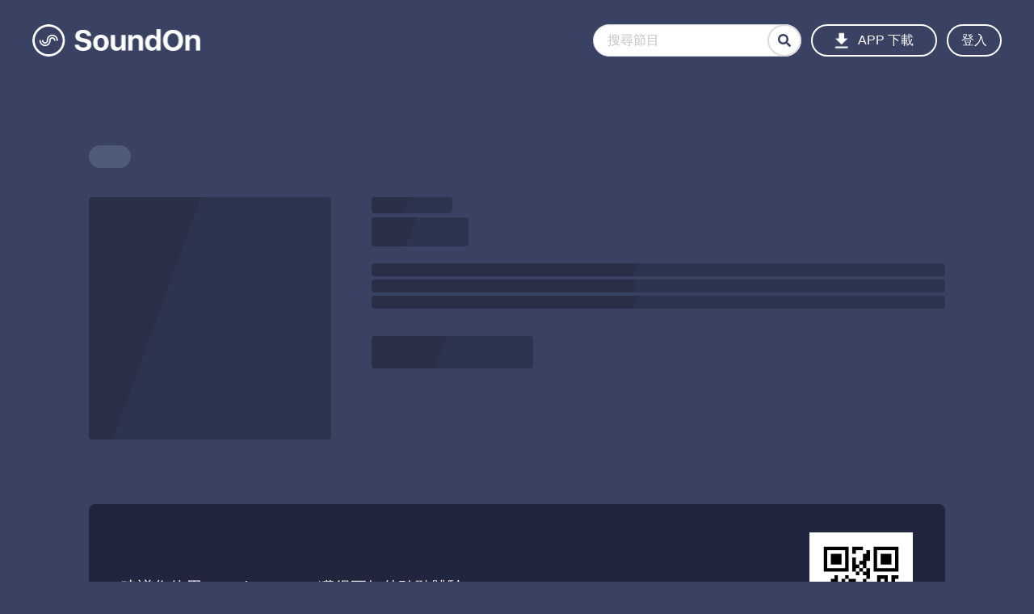

--- FILE ---
content_type: image/svg+xml
request_url: https://player.soundon.fm/static/media/icon_play.32dfed3c.svg
body_size: -155
content:
<svg xmlns="http://www.w3.org/2000/svg" viewBox="0 0 100 100">
  <path d="M50 2a48 48 0 1048 48A48 48 0 0050 2z" fill="#19aae1"/>
  <path d="M69 53.6l-3.2 1.8-22.3 13a4.2 4.2 0 01-6.2-3.6V35.3a4.2 4.2 0 016.2-3.6l3.2 1.9L69 46.5a1.6 1.6 0 01.3.2 4 4 0 011.2 1.2 4.2 4.2 0 01-1.5 5.7z" fill="#fff"/>
</svg>
